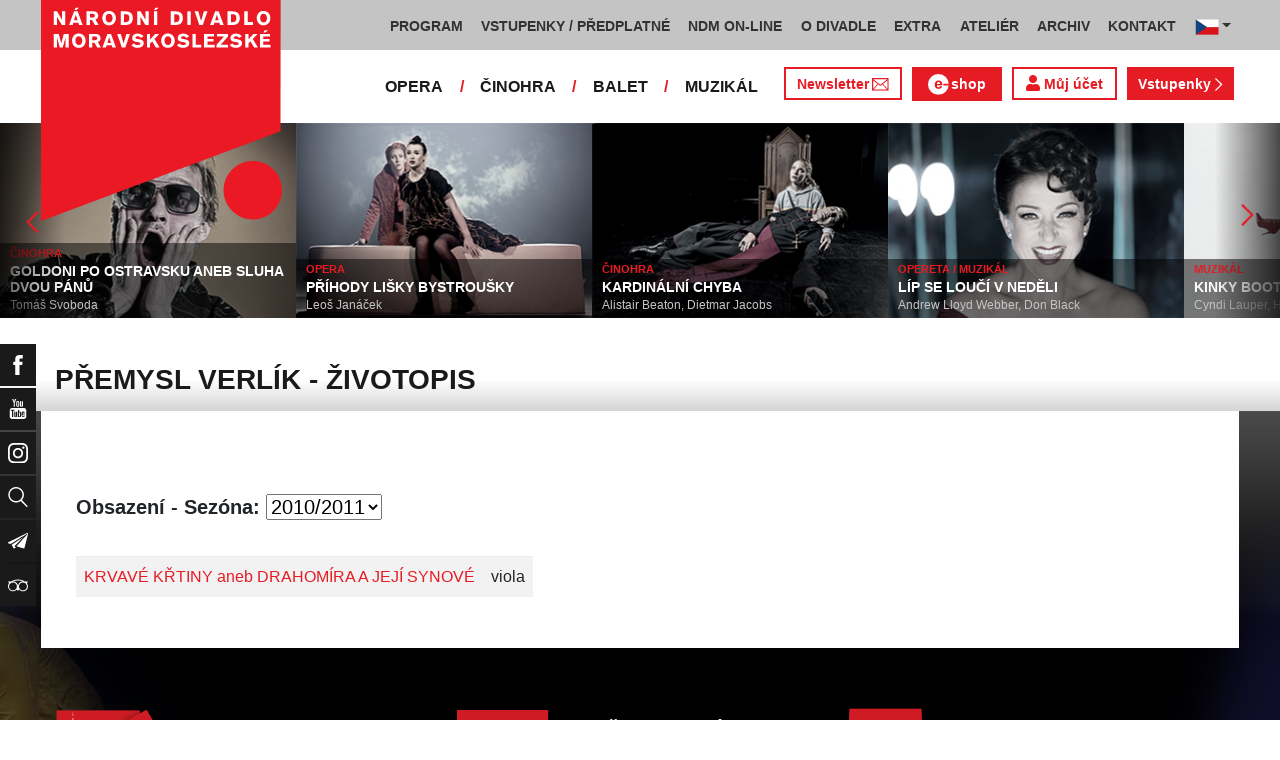

--- FILE ---
content_type: text/html; charset=UTF-8
request_url: https://www.ndm.cz/cz/osoba/1323-verlik-premysl.html
body_size: 10094
content:
<!DOCTYPE html>
<html lang="cs">
    <head>
        <meta charset="utf-8">
        <meta name="viewport" content="width=device-width, initial-scale=1, shrink-to-fit=no">
        <meta name="author" content="SE-MO Data s.r.o." />
        <meta name="description" content=" Přemysl Verlík" />
        <meta name="keywords" content="divadlo, národní, moravskoslezské, theatre, national, moravian, silesian" />
        
        <title> Přemysl Verlík - životopis | Národní divadlo moravskoslezské</title>
        
        <link rel="icon" type="image/png" href="/favicon.png">
        
        
		<!-- Bootstrap core CSS -->
        <link href="/css/ndm.css?ver=4.25" rel="stylesheet" type="text/css">
        <link href="/css/ndm_r.css?ver=4.22" rel="stylesheet" type="text/css">
        <link rel="stylesheet" href="https://use.fontawesome.com/releases/v5.8.1/css/all.css" integrity="sha384-50oBUHEmvpQ+1lW4y57PTFmhCaXp0ML5d60M1M7uH2+nqUivzIebhndOJK28anvf" crossorigin="anonymous">
        
        <!-- jQuery UI CSS -->
        <link rel="stylesheet" href="/css/jquery-ui.css">

        <!-- Bootstrap core JavaScript -->
        <script src="/jquery/jquery.min.js"></script>

        <script src="/js/owl.carousel.js"></script>

        <script src="/js/bootstrap.bundle.min.js"></script>

        <script src="/js/jquery.jcarousellite.js"></script>

        <script src="/js/jquery-ui.js"></script>

        <script src="/js/main.js"></script>

        <script src="/js/lightbox.js"></script>

        <script src="/js/header.js?ver=1"></script>

        <script src="/js/tab-switcher.js?ver=1.1"></script>
        
		<script type="text/javascript">
			//defaultni nastaveni
            //var calMonthLink = "/cz/program/dalsi-mesic/";
            var calLanguage = "cs";
            var calActYear = "2026";
            var calActMonth = "01";
            var calDaysActive = {};
        </script> 
        
		<script id='cookies-spravne' src='https://cookies-spravne.cz/static/cc?key=SQRzg5rN7jk74aw5dnsx&lang=cs' async defer></script>

    </head>
    
    <body>
						<div class="social-links d-flex">
            <div class="social-links-col">
                <div class="social-links-item">
                    <a href="https://www.facebook.com/narodnidivadlomoravskoslezske" target="_blank" title="Facebook" class="social-links-facebook">
                        <span>Facebook</span>
                        <img src="/icon/f_facebook-white.svg" alt="Facebook">
                    </a>
                </div>
                <div class="social-links-item">
                    <a href="https://www.youtube.com/user/NDMOSTRAVA1/videos" target="_blank" title="YouTube" class="social-links-youtube">
                        <span>YouTube</span>
                        <img src="/icon/youtube-white.svg" alt="YouTube">
                    </a>
                </div>
                                <div class="social-links-item">
                    <a href="https://www.instagram.com/ndm.ostrava/" class="social-links-instagram">
                        <span>Instagram</span>
                        <img src="/icon/instagram-white.svg" alt="Instagram">
                    </a>
                </div>
                                <div class="social-links-item">
                    <a href="/cz/vyhledavani/" class="social-links-search" title="Vyhledat">
                        <span>Vyhledat</span>
                        <img src="/icon/lupa-white.svg" alt="Hledat">
                    </a>
                </div>
		                        				<div class="social-links-item">
                    <a href="https://account-content.smartemailing.cz/landing-page/?pid=11ED69C7FA76F3FC84EFAC1F6BC402AA&uid=aa4cc6b2-92c9-11eb-8ce2-ac1f6bc402ad&preview=1" title="Newsletter" class="social-links-share" target="_blank">
                        <span>Newsletter</span>
                        <img src="/icon/vlastovka-white.svg" alt="Newsletter">
                    </a>
                </div>		        
		        		        
                                <div class="social-links-item">
                    <a href="http://www.tripadvisor.cz/Attraction_Review-g274719-d1792295-Reviews-Antonin_Dvorak_Theater-Ostrava_Moravian_Silesian_Region_Moravia.html" class="social-links-tripadvisor">
                        <span>TripAdvisor</span>
                        <img src="/icon/tripadvisor-white.svg" target="_blank" title="TripAdvisor" alt="TripAdvisor">
                    </a>
                </div>
                            </div>
        </div>

        <div class="d-block d-sm-none">
            <!-- Mobile Navigation -->
            <nav class="navbar navbar-expand-sm navbar-light header-navbar-mobile">
                <div class="container">
                    <a class="navbar-brand" href="/cz/">
                        <img src="/icon/logo_cz.svg" alt="NÁRODNÍ DIVADLO MORAVSKOSLEZSKÉ" class="header-logo">
                    </a>
                     <a class="navbar-brand" href="/cz/">
                        <img src="/icon/logo_cz.svg" alt="NÁRODNÍ DIVADLO MORAVSKOSLEZSKÉ" class="header-logo">
                    </a>
                    <button class="toggler navbar-toggler" type="button" data-target="#navbarMobileToggler" aria-controls="navbarMobileToggler" aria-expanded="false" aria-label="Toggle navigation">
                        Menu
                        <img src="/icon/mobile-menu-default.png" alt="" class="toggler-icon toggler-icon-default active">
                        <img src="/icon/mobile-menu-active.png" alt="" class="toggler-icon toggler-icon-active">
                    </button>
                    <button class="toggler navbar-lang-toggler" type="button" data-target="#navbarMobileLangToggler" aria-controls="navbarMobileLangToggler" aria-expanded="false" aria-label="Toggle navigation">
                        <img src="/icon/flag-cs.png" alt="CZ">
                        <img src="/icon/mobile-menu-lang-default.png" alt="" class="toggler-icon toggler-icon-default active">
                        <img src="/icon/mobile-menu-lang-active.png" alt="" class="toggler-icon toggler-icon-active">
                    </button>
                    <div class="collapse navbar-collapse header-navbar-flex" id="navbarMobileToggler">
                        
						

		<ul class="navbar-nav ml-auto header-navbar-first">
			<li class="nav-item disabled">Menu</li>
	
					<li class="nav-item dropdown" id="navbar97Dropdown-mobile">
				<a href="/cz/program/aktualni-mesic/" title="PROGRAM"  class="nav-link" role="button" data-toggle="dropdown" aria-haspopup="true" aria-expanded="false">PROGRAM</a>
							<ul class="dropdown-menu" aria-labelledby="navbar97Dropdown-mobile">
						
					<li class="dropdown-item" id="">
				<a href="/cz/program/aktualni-mesic/" title="AKTUÁLNÍ PROGRAM"  >AKTUÁLNÍ PROGRAM</a></li>
					<li class="dropdown-item" id="">
				<a href="/cz/premiery/2025-2026/" title="PREMIÉRY 2025/2026"  >PREMIÉRY 2025/2026</a></li>
					<li class="dropdown-item" id="">
				<a href="/cz/repertoar/2025-2026/" title="REPERTOÁR 2025/2026"  >REPERTOÁR 2025/2026</a></li>
					<li class="dropdown-item" id="">
				<a href="/cz/program-extra/aktualni-mesic/" title="PROGRAM EXTRA AKCÍ"  >PROGRAM EXTRA AKCÍ</a></li>
					<li class="dropdown-item" id="">
				<a href="/cz/program-atelier/aktualni-mesic/" title="PROGRAM AKCÍ ATELIÉRU"  >PROGRAM AKCÍ ATELIÉRU</a></li>
					<li class="dropdown-item" id="">
				<a href="/cz/vystavy/" title="PROGRAM VÝSTAV"  >PROGRAM VÝSTAV</a></li></ul></li>
					<li class="nav-item dropdown" id="navbar31Dropdown-mobile">
				<a href="https://www.ndm.cz/cz/program/aktualni-mesic/" title="VSTUPENKY / PŘEDPLATNÉ"  class="nav-link" role="button" data-toggle="dropdown" aria-haspopup="true" aria-expanded="false">VSTUPENKY / PŘEDPLATNÉ</a>
							<ul class="dropdown-menu" aria-labelledby="navbar31Dropdown-mobile">
						
					<li class="dropdown-item" id="">
				<a href="https://www.ndm.cz/cz/program/aktualni-mesic/" title="VSTUPENKY"  >VSTUPENKY</a></li>
					<li class="dropdown-item" id="">
				<a href="/cz/stranka/1123-predplatne-2025-2026.html" title="PŘEDPLATNÉ 2025/2026"  >PŘEDPLATNÉ 2025/2026</a></li>
					<li class="dropdown-item" id="">
				<a href="/cz/stranka/1158-abend-2026.html" title="Předplatné ABEND"  >Předplatné ABEND</a></li>
					<li class="dropdown-item" id="">
				<a href="/cz/stranka/642-darkove-vouchery-online.html" title="DÁRKOVÝ VOUCHER"  >DÁRKOVÝ VOUCHER</a></li>
					<li class="dropdown-item" id="">
				<a href="/cz/stranka/888-moje-karta-ndm.html" title="MOJE KARTA NDM"  >MOJE KARTA NDM</a></li>
					<li class="dropdown-item" id="">
				<a href="/cz/stranka/811-moje-abo.html" title="MOJE ABO"  >MOJE ABO</a></li>
					<li class="dropdown-item" id="">
				<a href="/cz/stranka/1000-obchodni-informace-kontakty.html" title="OBCHODNÍ INFORMACE / KONTAKTY"  >OBCHODNÍ INFORMACE / KONTAKTY</a></li></ul></li>
					<li class="nav-item dropdown" id="navbar754Dropdown-mobile">
				<a href="https://podcast.ndm.cz/" title="NDM ON-LINE" target="_blank" class="nav-link" role="button" data-toggle="dropdown" aria-haspopup="true" aria-expanded="false">NDM ON-LINE</a>
							<ul class="dropdown-menu" aria-labelledby="navbar754Dropdown-mobile">
						
					<li class="dropdown-item" id="">
				<a href="https://podcast.ndm.cz/" title="Podcasty NDM"  >Podcasty NDM</a></li>
					<li class="dropdown-item" id="">
				<a href="/cz/kategorie/18-aktuality/" title="Tiskoviny NDM / Aktuality"  >Tiskoviny NDM / Aktuality</a></li>
					<li class="dropdown-item" id="">
				<a href="/cz/stranka/1061-virtualni-galerie.html" title="Virtuální galerie"  >Virtuální galerie</a></li></ul></li>
					<li class="nav-item dropdown" id="navbar158Dropdown-mobile">
				<a href="/cz/stranka/20-narodni-divadlo-moravskoslezske.html" title="O DIVADLE"  class="nav-link" role="button" data-toggle="dropdown" aria-haspopup="true" aria-expanded="false">O DIVADLE</a>
							<ul class="dropdown-menu" aria-labelledby="navbar158Dropdown-mobile">
						
					<li class="dropdown-item dropdown" id="navbar703Dropdown-mobile">
				<a href="/cz/kategorie/24-tiskove-zpravy/" title="PRESS / tiskové zprávy"   role="button" data-toggle="dropdown" aria-haspopup="true" aria-expanded="false">PRESS / tiskové zprávy</a></li>
					<li class="dropdown-item" id="">
				<a href="/cz/stranka/1145-rekonstrukce-dad.html" title="Rekonstrukce DAD"  >Rekonstrukce DAD</a></li>
					<li class="dropdown-item" id="">
				<a href="/cz/kategorie/15-konkurzy-a-volna-mista/" title="Konkurzy / VŘ"  >Konkurzy / VŘ</a></li>
					<li class="dropdown-item" id="">
				<a href="/cz/stranka/20-narodni-divadlo-moravskoslezske.html" title="Divadla / prostory"  >Divadla / prostory</a></li>
					<li class="dropdown-item" id="">
				<a href="/cz/stranka/1106-exkurze-a-prohlidky.html" title="Exkurze / prohlídky"  >Exkurze / prohlídky</a></li>
					<li class="dropdown-item" id="">
				<a href="/cz/stranka/35-partneri-a-mecenasi-ndm.html" title="Partneři a mecenáši NDM"  >Partneři a mecenáši NDM</a></li>
					<li class="dropdown-item" id="">
				<a href="/cz/stranka/848-pro-zamestnance.html" title="Pro zaměstnance"  >Pro zaměstnance</a></li>
					<li class="dropdown-item" id="">
				<a href="/cz/stranka/676-oznameni.html" title="Oznámení"  >Oznámení</a></li></ul></li>
					<li class="nav-item dropdown" id="navbar283Dropdown-mobile">
				<a href="/cz/stranka/1005-ndm-extra-o-nas.html" title="EXTRA"  class="nav-link" role="button" data-toggle="dropdown" aria-haspopup="true" aria-expanded="false">EXTRA</a>
							<ul class="dropdown-menu" aria-labelledby="navbar283Dropdown-mobile">
						
					<li class="dropdown-item" id="">
				<a href="/cz/stranka/1005-ndm-extra-o-nas.html" title="O nás"  >O nás</a></li>
					<li class="dropdown-item" id="">
				<a href="/cz/repertoar-extra/2025-2026/" title="Akce, besedy, přednášky"  >Akce, besedy, přednášky</a></li>
					<li class="dropdown-item" id="">
				<a href="/cz/program-extra/aktualni-mesic/" title="Program EXTRA akcí"  >Program EXTRA akcí</a></li>
					<li class="dropdown-item" id="">
				<a href="/cz/stranka/932-cyklus-komornich-koncertu.html" title="Cyklus komorních koncertů"  >Cyklus komorních koncertů</a></li>
					<li class="dropdown-item" id="">
				<a href="/cz/stranka/881-vystavy.html" title="Výstavy"  >Výstavy</a></li>
					<li class="dropdown-item" id="">
				<a href="/cz/stranka/418-mecenassky-klub-ndm.html" title="Mecenášský klub"  >Mecenášský klub</a></li>
					<li class="dropdown-item" id="">
				<a href="/cz/stranka/151-dobrovolnictvi.html" title="Dobrovolnictví"  >Dobrovolnictví</a></li>
					<li class="dropdown-item" id="">
				<a href="/cz/stranka/1113-klub-mlady-divak.html" title="Klub Mladý divák"  >Klub Mladý divák</a></li>
					<li class="dropdown-item" id="">
				<a href="/cz/stranka/1124-edukacni-program-edu-v-ndm.html" title="EDU"  >EDU</a></li></ul></li>
					<li class="nav-item dropdown" id="navbar242Dropdown-mobile">
				<a href="/cz/stranka/118-o-nas.html" title="ATELIÉR"  class="nav-link" role="button" data-toggle="dropdown" aria-haspopup="true" aria-expanded="false">ATELIÉR</a>
							<ul class="dropdown-menu" aria-labelledby="navbar242Dropdown-mobile">
						
					<li class="dropdown-item" id="">
				<a href="/cz/stranka/118-o-nas.html" title="O nás"  >O nás</a></li>
					<li class="dropdown-item" id="">
				<a href="/cz/repertoar-atelier/2025-2026/" title="Představení, akce, workshopy"  >Představení, akce, workshopy</a></li>
					<li class="dropdown-item" id="">
				<a href="/cz/program-atelier/aktualni-mesic/" title="Program akcí ATELIÉRU"  >Program akcí ATELIÉRU</a></li>
					<li class="dropdown-item" id="">
				<a href="https://www.ndm.cz/cz/extra-akce-atelier/inscenace/6685-vylet/" title="Pro mateřinky"  >Pro mateřinky</a></li>
					<li class="dropdown-item" id="">
				<a href="/cz/stranka/938-pro-skoly.html" title="Pro školy"  >Pro školy</a></li>
					<li class="dropdown-item" id="">
				<a href="/cz/stranka/927-pro-nactilete.html" title="Pro náctileté"  >Pro náctileté</a></li>
					<li class="dropdown-item" id="">
				<a href="/cz/stranka/924-pro-seniory.html" title="Pro seniory"  >Pro seniory</a></li>
					<li class="dropdown-item" id="">
				<a href="https://www.ndm.cz/cz/extra-akce-atelier/inscenace/6139-poeticka-kavarna/" title="Poetická kavárna" target="_blank" >Poetická kavárna</a></li>
					<li class="dropdown-item" id="">
				<a href="/cz/stranka/1143-perfolab.html" title="Perfolab"  >Perfolab</a></li></ul></li>
					<li class="nav-item dropdown" id="navbar553Dropdown-mobile">
				<a href="http://www.ndm.cz/cz/archiv" title="ARCHIV"  class="nav-link" role="button" data-toggle="dropdown" aria-haspopup="true" aria-expanded="false">ARCHIV</a>
							<ul class="dropdown-menu" aria-labelledby="navbar553Dropdown-mobile">
						
					<li class="dropdown-item" id="">
				<a href="/cz/stranka/409-o-archivu.html" title="O archivu"  >O archivu</a></li>
					<li class="dropdown-item" id="">
				<a href="/cz/archiv" title="Archiv ON-LINE"  >Archiv ON-LINE</a></li>
					<li class="dropdown-item" id="">
				<a href="/cz/stranka/410-ostravsky-divadelni-archiv.html" title="Ostravský divadelní archiv"  >Ostravský divadelní archiv</a></li>
					<li class="dropdown-item" id="">
				<a href="/cz/stranka/161-historie-narodniho-divadla-moravskoslezskeho-v-datech.html" title="Historie NDM"  >Historie NDM</a></li>
					<li class="dropdown-item" id="">
				<a href="/cz/stranka/1112-inspirativni-pamet-divadla.html" title="Inspirativní paměť divadla" target="_blank" >Inspirativní paměť divadla</a></li></ul></li>
					<li class="nav-item dropdown" id="navbar40Dropdown-mobile">
				<a href="/cz/stranka/14-kontakt.html" title="KONTAKT"  class="nav-link" role="button" data-toggle="dropdown" aria-haspopup="true" aria-expanded="false">KONTAKT</a>
							<ul class="dropdown-menu" aria-labelledby="navbar40Dropdown-mobile">
						
					<li class="dropdown-item" id="">
				<a href="/cz/stranka/1000-obchodni-informace-kontakty.html" title="Vstupenky / předplatné"  >Vstupenky / předplatné</a></li>
					<li class="dropdown-item" id="">
				<a href="/cz/stranka/921-vedeni-divadla.html" title="Vedení divadla"  >Vedení divadla</a></li>
					<li class="dropdown-item" id="">
				<a href="/cz/opera/" title="Opera"  >Opera</a></li>
					<li class="dropdown-item" id="">
				<a href="/cz/cinohra/" title="Činohra"  >Činohra</a></li>
					<li class="dropdown-item" id="">
				<a href="/cz/balet/" title="Balet"  >Balet</a></li>
					<li class="dropdown-item" id="">
				<a href="/cz/opereta-muzikal/" title="Muzikál"  >Muzikál</a></li>
					<li class="dropdown-item" id="">
				<a href="/cz/stranka/785-pronajem.html" title="Pronájem"  >Pronájem</a></li>
					<li class="dropdown-item" id="">
				<a href="/cz/stranka/775-kavarna-narodni-dum-bar-ve-dvanactce.html" title="Kavárna Národní dům / bar Ve „12“"  >Kavárna Národní dům / bar Ve „12“</a></li></ul></li></ul>        


                        <ul class="navbar-nav ml-auto header-navbar-second">
                            <li class="nav-item disabled">Soubory</li>
                            <li class="nav-item">
                                <a href="/cz/opera/" title="OPERA"  class="nav-link">OPERA</a>                            </li>
                            <li class="nav-item">
                                <a href="/cz/cinohra/" title="ČINOHRA"  class="nav-link">ČINOHRA</a>                            </li>
                            <li class="nav-item">
                                <a href="/cz/balet/" title="BALET"  class="nav-link">BALET</a>                            </li>
                            <li class="nav-item">
                                <a href="/cz/opereta-muzikal/" title="MUZIKÁL"  class="nav-link">MUZIKÁL</a>                            </li>
                            <li class="nav-item header-newsletter-new">
                                <a href="https://account-content.smartemailing.cz/landing-page/?pid=11ED69C7FA76F3FC84EFAC1F6BC402AA&uid=aa4cc6b2-92c9-11eb-8ce2-ac1f6bc402ad&preview=1" title="Newsletter" target="_blank" class="nav-link">
                                    <img src="/icon/obalka_barva_E61C24.svg" alt="" class="default"><img src="/icon/obalka_barva_AA0E21.svg" alt="" class="hover"><img src="/icon/obalka_barva_AA0E21.svg" alt="" class="active"><p>Newsletter</p>
                                </a>
                            </li>
                            <li class="nav-item header-tickets">
                            	<a href="https://prodej.ndm.cz/ndm/General/MyAccount?mrsid=114" title="Můj účet" target="_blank" class="nav-link"><i class="fa fa-user" aria-hidden="true"></i> Můj účet</a>
                            </li>
                                                        <li class="nav-item header-eshop">
                            	<a href="https://eshop.ndm.cz" title="E-shop" target="_blank" class="nav-link">
                            		<img src="/icon/e_eshop_E61C24.svg" alt="e-" class="default"><img src="/icon/e_eshop_AA0E21.svg" alt="e-" class="hover"><img src="/icon/e_eshop_AA0E21.svg" alt="e-" class="active"><p>shop</p>
                            	</a>
                            </li>
                                                        <li class="nav-item header-tickets">
                                <a href="/cz/program/" title="Vstupenky " target="_blank" class="nav-link">Vstupenky <img src="/icon/sipka_vpravo_bila.svg" alt="chevron-right"></a>                            </li>

                        </ul>
                    </div>
                    <div class="collapse navbar-collapse header-navbar-lang-flex" id="navbarMobileLangToggler">
                        <ul class="navbar-nav header-navbar-first">
                            <li class="nav-item">
                                <a class="nav-link" href="/cz/language/change-language/lang-abbrv/en/" title="EN"><img src="/icon/flag-gb.png" alt="EN"></a>
                            </li>
                        </ul>
                    </div>
                </div>
            </nav>
        </div>

        <div class="navbar-sticky-top d-none d-sm-block">
            <!-- Navigation -->
            <nav class="navbar navbar-expand-sm navbar-light header-navbar-main">
                <div class="container">
                    <a class="navbar-brand" href="/cz/">
                        <img src="/icon/logo_cz.svg" alt="NÁRODNÍ DIVADLO MORAVSKOSLEZSKÉ" class="header-logo">
                    </a>
                    

    <div class="collapse navbar-collapse">
    <ul class="navbar-nav ml-auto">
					<li class="nav-item dropdown toggler" id="navbar97Dropdown">
				<a href="/cz/program/aktualni-mesic/" title="PROGRAM"  class="nav-link" role="button" data-target=".dropdown-menu" aria-haspopup="true" aria-expanded="false">PROGRAM</a>
							<ul class="dropdown-menu" aria-labelledby="navbar97Dropdown">
						
					<li class="dropdown-item" id="">
				<a href="/cz/program/aktualni-mesic/" title="AKTUÁLNÍ PROGRAM"  >AKTUÁLNÍ PROGRAM</a></li>
					<li class="dropdown-item" id="">
				<a href="/cz/premiery/2025-2026/" title="PREMIÉRY 2025/2026"  >PREMIÉRY 2025/2026</a></li>
					<li class="dropdown-item" id="">
				<a href="/cz/repertoar/2025-2026/" title="REPERTOÁR 2025/2026"  >REPERTOÁR 2025/2026</a></li>
					<li class="dropdown-item" id="">
				<a href="/cz/program-extra/aktualni-mesic/" title="PROGRAM EXTRA AKCÍ"  >PROGRAM EXTRA AKCÍ</a></li>
					<li class="dropdown-item" id="">
				<a href="/cz/program-atelier/aktualni-mesic/" title="PROGRAM AKCÍ ATELIÉRU"  >PROGRAM AKCÍ ATELIÉRU</a></li>
					<li class="dropdown-item" id="">
				<a href="/cz/vystavy/" title="PROGRAM VÝSTAV"  >PROGRAM VÝSTAV</a></li></ul></li>
					<li class="nav-item dropdown toggler" id="navbar31Dropdown">
				<a href="https://www.ndm.cz/cz/program/aktualni-mesic/" title="VSTUPENKY / PŘEDPLATNÉ"  class="nav-link" role="button" data-target=".dropdown-menu" aria-haspopup="true" aria-expanded="false">VSTUPENKY / PŘEDPLATNÉ</a>
							<ul class="dropdown-menu" aria-labelledby="navbar31Dropdown">
						
					<li class="dropdown-item" id="">
				<a href="https://www.ndm.cz/cz/program/aktualni-mesic/" title="VSTUPENKY"  >VSTUPENKY</a></li>
					<li class="dropdown-item" id="">
				<a href="/cz/stranka/1123-predplatne-2025-2026.html" title="PŘEDPLATNÉ 2025/2026"  >PŘEDPLATNÉ 2025/2026</a></li>
					<li class="dropdown-item" id="">
				<a href="/cz/stranka/1158-abend-2026.html" title="Předplatné ABEND"  >Předplatné ABEND</a></li>
					<li class="dropdown-item" id="">
				<a href="/cz/stranka/642-darkove-vouchery-online.html" title="DÁRKOVÝ VOUCHER"  >DÁRKOVÝ VOUCHER</a></li>
					<li class="dropdown-item" id="">
				<a href="/cz/stranka/888-moje-karta-ndm.html" title="MOJE KARTA NDM"  >MOJE KARTA NDM</a></li>
					<li class="dropdown-item" id="">
				<a href="/cz/stranka/811-moje-abo.html" title="MOJE ABO"  >MOJE ABO</a></li>
					<li class="dropdown-item" id="">
				<a href="/cz/stranka/1000-obchodni-informace-kontakty.html" title="OBCHODNÍ INFORMACE / KONTAKTY"  >OBCHODNÍ INFORMACE / KONTAKTY</a></li></ul></li>
					<li class="nav-item dropdown toggler" id="navbar754Dropdown">
				<a href="https://podcast.ndm.cz/" title="NDM ON-LINE" target="_blank" class="nav-link" role="button" data-target=".dropdown-menu" aria-haspopup="true" aria-expanded="false">NDM ON-LINE</a>
							<ul class="dropdown-menu" aria-labelledby="navbar754Dropdown">
						
					<li class="dropdown-item" id="">
				<a href="https://podcast.ndm.cz/" title="Podcasty NDM"  >Podcasty NDM</a></li>
					<li class="dropdown-item" id="">
				<a href="/cz/kategorie/18-aktuality/" title="Tiskoviny NDM / Aktuality"  >Tiskoviny NDM / Aktuality</a></li>
					<li class="dropdown-item" id="">
				<a href="/cz/stranka/1061-virtualni-galerie.html" title="Virtuální galerie"  >Virtuální galerie</a></li></ul></li>
					<li class="nav-item dropdown toggler d-none d-lg-block" id="navbar158Dropdown">
				<a href="/cz/stranka/20-narodni-divadlo-moravskoslezske.html" title="O DIVADLE"  class="nav-link" role="button" data-target=".dropdown-menu" aria-haspopup="true" aria-expanded="false">O DIVADLE</a>
							<ul class="dropdown-menu" aria-labelledby="navbar158Dropdown">
						
					<li class="dropdown-item dropdown toggler" id="navbar703Dropdown">
				<a href="/cz/kategorie/24-tiskove-zpravy/" title="PRESS / tiskové zprávy"   role="button" data-target=".dropdown-menu" aria-haspopup="true" aria-expanded="false">PRESS / tiskové zprávy</a></li>
					<li class="dropdown-item" id="">
				<a href="/cz/stranka/1145-rekonstrukce-dad.html" title="Rekonstrukce DAD"  >Rekonstrukce DAD</a></li>
					<li class="dropdown-item" id="">
				<a href="/cz/kategorie/15-konkurzy-a-volna-mista/" title="Konkurzy / VŘ"  >Konkurzy / VŘ</a></li>
					<li class="dropdown-item" id="">
				<a href="/cz/stranka/20-narodni-divadlo-moravskoslezske.html" title="Divadla / prostory"  >Divadla / prostory</a></li>
					<li class="dropdown-item" id="">
				<a href="/cz/stranka/1106-exkurze-a-prohlidky.html" title="Exkurze / prohlídky"  >Exkurze / prohlídky</a></li>
					<li class="dropdown-item" id="">
				<a href="/cz/stranka/35-partneri-a-mecenasi-ndm.html" title="Partneři a mecenáši NDM"  >Partneři a mecenáši NDM</a></li>
					<li class="dropdown-item" id="">
				<a href="/cz/stranka/848-pro-zamestnance.html" title="Pro zaměstnance"  >Pro zaměstnance</a></li>
					<li class="dropdown-item" id="">
				<a href="/cz/stranka/676-oznameni.html" title="Oznámení"  >Oznámení</a></li></ul></li>
					<li class="nav-item dropdown toggler d-none d-lg-block" id="navbar283Dropdown">
				<a href="/cz/stranka/1005-ndm-extra-o-nas.html" title="EXTRA"  class="nav-link" role="button" data-target=".dropdown-menu" aria-haspopup="true" aria-expanded="false">EXTRA</a>
							<ul class="dropdown-menu" aria-labelledby="navbar283Dropdown">
						
					<li class="dropdown-item" id="">
				<a href="/cz/stranka/1005-ndm-extra-o-nas.html" title="O nás"  >O nás</a></li>
					<li class="dropdown-item" id="">
				<a href="/cz/repertoar-extra/2025-2026/" title="Akce, besedy, přednášky"  >Akce, besedy, přednášky</a></li>
					<li class="dropdown-item" id="">
				<a href="/cz/program-extra/aktualni-mesic/" title="Program EXTRA akcí"  >Program EXTRA akcí</a></li>
					<li class="dropdown-item" id="">
				<a href="/cz/stranka/932-cyklus-komornich-koncertu.html" title="Cyklus komorních koncertů"  >Cyklus komorních koncertů</a></li>
					<li class="dropdown-item" id="">
				<a href="/cz/stranka/881-vystavy.html" title="Výstavy"  >Výstavy</a></li>
					<li class="dropdown-item" id="">
				<a href="/cz/stranka/418-mecenassky-klub-ndm.html" title="Mecenášský klub"  >Mecenášský klub</a></li>
					<li class="dropdown-item" id="">
				<a href="/cz/stranka/151-dobrovolnictvi.html" title="Dobrovolnictví"  >Dobrovolnictví</a></li>
					<li class="dropdown-item" id="">
				<a href="/cz/stranka/1113-klub-mlady-divak.html" title="Klub Mladý divák"  >Klub Mladý divák</a></li>
					<li class="dropdown-item" id="">
				<a href="/cz/stranka/1124-edukacni-program-edu-v-ndm.html" title="EDU"  >EDU</a></li></ul></li>
					<li class="nav-item dropdown toggler d-none d-xl-block" id="navbar242Dropdown">
				<a href="/cz/stranka/118-o-nas.html" title="ATELIÉR"  class="nav-link" role="button" data-target=".dropdown-menu" aria-haspopup="true" aria-expanded="false">ATELIÉR</a>
							<ul class="dropdown-menu" aria-labelledby="navbar242Dropdown">
						
					<li class="dropdown-item" id="">
				<a href="/cz/stranka/118-o-nas.html" title="O nás"  >O nás</a></li>
					<li class="dropdown-item" id="">
				<a href="/cz/repertoar-atelier/2025-2026/" title="Představení, akce, workshopy"  >Představení, akce, workshopy</a></li>
					<li class="dropdown-item" id="">
				<a href="/cz/program-atelier/aktualni-mesic/" title="Program akcí ATELIÉRU"  >Program akcí ATELIÉRU</a></li>
					<li class="dropdown-item" id="">
				<a href="https://www.ndm.cz/cz/extra-akce-atelier/inscenace/6685-vylet/" title="Pro mateřinky"  >Pro mateřinky</a></li>
					<li class="dropdown-item" id="">
				<a href="/cz/stranka/938-pro-skoly.html" title="Pro školy"  >Pro školy</a></li>
					<li class="dropdown-item" id="">
				<a href="/cz/stranka/927-pro-nactilete.html" title="Pro náctileté"  >Pro náctileté</a></li>
					<li class="dropdown-item" id="">
				<a href="/cz/stranka/924-pro-seniory.html" title="Pro seniory"  >Pro seniory</a></li>
					<li class="dropdown-item" id="">
				<a href="https://www.ndm.cz/cz/extra-akce-atelier/inscenace/6139-poeticka-kavarna/" title="Poetická kavárna" target="_blank" >Poetická kavárna</a></li>
					<li class="dropdown-item" id="">
				<a href="/cz/stranka/1143-perfolab.html" title="Perfolab"  >Perfolab</a></li></ul></li>
					<li class="nav-item dropdown toggler d-none d-xl-block" id="navbar553Dropdown">
				<a href="http://www.ndm.cz/cz/archiv" title="ARCHIV"  class="nav-link" role="button" data-target=".dropdown-menu" aria-haspopup="true" aria-expanded="false">ARCHIV</a>
							<ul class="dropdown-menu" aria-labelledby="navbar553Dropdown">
						
					<li class="dropdown-item" id="">
				<a href="/cz/stranka/409-o-archivu.html" title="O archivu"  >O archivu</a></li>
					<li class="dropdown-item" id="">
				<a href="/cz/archiv" title="Archiv ON-LINE"  >Archiv ON-LINE</a></li>
					<li class="dropdown-item" id="">
				<a href="/cz/stranka/410-ostravsky-divadelni-archiv.html" title="Ostravský divadelní archiv"  >Ostravský divadelní archiv</a></li>
					<li class="dropdown-item" id="">
				<a href="/cz/stranka/161-historie-narodniho-divadla-moravskoslezskeho-v-datech.html" title="Historie NDM"  >Historie NDM</a></li>
					<li class="dropdown-item" id="">
				<a href="/cz/stranka/1112-inspirativni-pamet-divadla.html" title="Inspirativní paměť divadla" target="_blank" >Inspirativní paměť divadla</a></li></ul></li>
					<li class="nav-item dropdown toggler d-none d-xl-block" id="navbar40Dropdown">
				<a href="/cz/stranka/14-kontakt.html" title="KONTAKT"  class="nav-link" role="button" data-target=".dropdown-menu" aria-haspopup="true" aria-expanded="false">KONTAKT</a>
							<ul class="dropdown-menu" aria-labelledby="navbar40Dropdown">
						
					<li class="dropdown-item" id="">
				<a href="/cz/stranka/1000-obchodni-informace-kontakty.html" title="Vstupenky / předplatné"  >Vstupenky / předplatné</a></li>
					<li class="dropdown-item" id="">
				<a href="/cz/stranka/921-vedeni-divadla.html" title="Vedení divadla"  >Vedení divadla</a></li>
					<li class="dropdown-item" id="">
				<a href="/cz/opera/" title="Opera"  >Opera</a></li>
					<li class="dropdown-item" id="">
				<a href="/cz/cinohra/" title="Činohra"  >Činohra</a></li>
					<li class="dropdown-item" id="">
				<a href="/cz/balet/" title="Balet"  >Balet</a></li>
					<li class="dropdown-item" id="">
				<a href="/cz/opereta-muzikal/" title="Muzikál"  >Muzikál</a></li>
					<li class="dropdown-item" id="">
				<a href="/cz/stranka/785-pronajem.html" title="Pronájem"  >Pronájem</a></li>
					<li class="dropdown-item" id="">
				<a href="/cz/stranka/775-kavarna-narodni-dum-bar-ve-dvanactce.html" title="Kavárna Národní dům / bar Ve „12“"  >Kavárna Národní dům / bar Ve „12“</a></li></ul></li>
                            <li class="nav-item dropdown toggler d-xl-none" id="navbarMoreDropdown">
                                <a class="nav-link" href="#" role="button" aria-haspopup="true" aria-expanded="false">
                                    Další
                                </a>
                                <ul class="dropdown-menu dropdown-menu-right" aria-labelledby="navbarMoreDropdown">
                                    
	                		<li class="dropdown-item d-md-block d-lg-none  dropdown toggler" id="navbarMore158Dropdown">
	                			<a href="/cz/stranka/20-narodni-divadlo-moravskoslezske.html" title="O DIVADLE"   role="button" data-target=".dropdown-menu" aria-haspopup="true" aria-expanded="false">O DIVADLE</a>
	                	
                                 
                <ul class="dropdown-menu" aria-labelledby="navbarMore158Dropdown">
            
                        <li class="dropdown-item">
                            <a href="/cz/kategorie/24-tiskove-zpravy/" title="PRESS / tiskové zprávy"  >PRESS / tiskové zprávy</a>
                        </li>
                
                        <li class="dropdown-item">
                            <a href="/cz/stranka/1145-rekonstrukce-dad.html" title="Rekonstrukce DAD"  >Rekonstrukce DAD</a>
                        </li>
                
                        <li class="dropdown-item">
                            <a href="/cz/kategorie/15-konkurzy-a-volna-mista/" title="Konkurzy / VŘ"  >Konkurzy / VŘ</a>
                        </li>
                
                        <li class="dropdown-item">
                            <a href="/cz/stranka/20-narodni-divadlo-moravskoslezske.html" title="Divadla / prostory"  >Divadla / prostory</a>
                        </li>
                
                        <li class="dropdown-item">
                            <a href="/cz/stranka/1106-exkurze-a-prohlidky.html" title="Exkurze / prohlídky"  >Exkurze / prohlídky</a>
                        </li>
                
                        <li class="dropdown-item">
                            <a href="/cz/stranka/35-partneri-a-mecenasi-ndm.html" title="Partneři a mecenáši NDM"  >Partneři a mecenáši NDM</a>
                        </li>
                
                        <li class="dropdown-item">
                            <a href="/cz/stranka/848-pro-zamestnance.html" title="Pro zaměstnance"  >Pro zaměstnance</a>
                        </li>
                
                        <li class="dropdown-item">
                            <a href="/cz/stranka/676-oznameni.html" title="Oznámení"  >Oznámení</a>
                        </li>
                
                </ul>
            
                            
                	    </li>
                	    
	                		<li class="dropdown-item d-md-block d-lg-none  dropdown toggler" id="navbarMore283Dropdown">
	                			<a href="/cz/stranka/1005-ndm-extra-o-nas.html" title="EXTRA"   role="button" data-target=".dropdown-menu" aria-haspopup="true" aria-expanded="false">EXTRA</a>
	                	
                                 
                <ul class="dropdown-menu" aria-labelledby="navbarMore283Dropdown">
            
                        <li class="dropdown-item">
                            <a href="/cz/stranka/1005-ndm-extra-o-nas.html" title="O nás"  >O nás</a>
                        </li>
                
                        <li class="dropdown-item">
                            <a href="/cz/repertoar-extra/2025-2026/" title="Akce, besedy, přednášky"  >Akce, besedy, přednášky</a>
                        </li>
                
                        <li class="dropdown-item">
                            <a href="/cz/program-extra/aktualni-mesic/" title="Program EXTRA akcí"  >Program EXTRA akcí</a>
                        </li>
                
                        <li class="dropdown-item">
                            <a href="/cz/stranka/932-cyklus-komornich-koncertu.html" title="Cyklus komorních koncertů"  >Cyklus komorních koncertů</a>
                        </li>
                
                        <li class="dropdown-item">
                            <a href="/cz/stranka/881-vystavy.html" title="Výstavy"  >Výstavy</a>
                        </li>
                
                        <li class="dropdown-item">
                            <a href="/cz/stranka/418-mecenassky-klub-ndm.html" title="Mecenášský klub"  >Mecenášský klub</a>
                        </li>
                
                        <li class="dropdown-item">
                            <a href="/cz/stranka/151-dobrovolnictvi.html" title="Dobrovolnictví"  >Dobrovolnictví</a>
                        </li>
                
                        <li class="dropdown-item">
                            <a href="/cz/stranka/1113-klub-mlady-divak.html" title="Klub Mladý divák"  >Klub Mladý divák</a>
                        </li>
                
                        <li class="dropdown-item">
                            <a href="/cz/stranka/1124-edukacni-program-edu-v-ndm.html" title="EDU"  >EDU</a>
                        </li>
                
                </ul>
            
                            
                	    </li>
                	     
	                		<li class="dropdown-item  dropdown toggler" id="navbarMore242Dropdown">
	                			<a href="/cz/stranka/118-o-nas.html" title="ATELIÉR"   role="button" data-target=".dropdown-menu" aria-haspopup="true" aria-expanded="false">ATELIÉR</a>

                        
                                 
                <ul class="dropdown-menu" aria-labelledby="navbarMore242Dropdown">
            
                        <li class="dropdown-item">
                            <a href="/cz/stranka/118-o-nas.html" title="O nás"  >O nás</a>
                        </li>
                
                        <li class="dropdown-item">
                            <a href="/cz/repertoar-atelier/2025-2026/" title="Představení, akce, workshopy"  >Představení, akce, workshopy</a>
                        </li>
                
                        <li class="dropdown-item">
                            <a href="/cz/program-atelier/aktualni-mesic/" title="Program akcí ATELIÉRU"  >Program akcí ATELIÉRU</a>
                        </li>
                
                        <li class="dropdown-item">
                            <a href="https://www.ndm.cz/cz/extra-akce-atelier/inscenace/6685-vylet/" title="Pro mateřinky"  >Pro mateřinky</a>
                        </li>
                
                        <li class="dropdown-item">
                            <a href="/cz/stranka/938-pro-skoly.html" title="Pro školy"  >Pro školy</a>
                        </li>
                
                        <li class="dropdown-item">
                            <a href="/cz/stranka/927-pro-nactilete.html" title="Pro náctileté"  >Pro náctileté</a>
                        </li>
                
                        <li class="dropdown-item">
                            <a href="/cz/stranka/924-pro-seniory.html" title="Pro seniory"  >Pro seniory</a>
                        </li>
                
                        <li class="dropdown-item">
                            <a href="https://www.ndm.cz/cz/extra-akce-atelier/inscenace/6139-poeticka-kavarna/" title="Poetická kavárna" target="_blank" >Poetická kavárna</a>
                        </li>
                
                        <li class="dropdown-item">
                            <a href="/cz/stranka/1143-perfolab.html" title="Perfolab"  >Perfolab</a>
                        </li>
                
                </ul>
            
                            
	                		</li>
						 
	                		<li class="dropdown-item  dropdown toggler" id="navbarMore553Dropdown">
	                			<a href="http://www.ndm.cz/cz/archiv" title="ARCHIV"   role="button" data-target=".dropdown-menu" aria-haspopup="true" aria-expanded="false">ARCHIV</a>

                        
                                 
                <ul class="dropdown-menu" aria-labelledby="navbarMore553Dropdown">
            
                        <li class="dropdown-item">
                            <a href="/cz/stranka/409-o-archivu.html" title="O archivu"  >O archivu</a>
                        </li>
                
                        <li class="dropdown-item">
                            <a href="/cz/archiv" title="Archiv ON-LINE"  >Archiv ON-LINE</a>
                        </li>
                
                        <li class="dropdown-item">
                            <a href="/cz/stranka/410-ostravsky-divadelni-archiv.html" title="Ostravský divadelní archiv"  >Ostravský divadelní archiv</a>
                        </li>
                
                        <li class="dropdown-item">
                            <a href="/cz/stranka/161-historie-narodniho-divadla-moravskoslezskeho-v-datech.html" title="Historie NDM"  >Historie NDM</a>
                        </li>
                
                        <li class="dropdown-item">
                            <a href="/cz/stranka/1112-inspirativni-pamet-divadla.html" title="Inspirativní paměť divadla" target="_blank" >Inspirativní paměť divadla</a>
                        </li>
                
                </ul>
            
                            
	                		</li>
						 
	                		<li class="dropdown-item  dropdown toggler" id="navbarMore40Dropdown">
	                			<a href="/cz/stranka/14-kontakt.html" title="KONTAKT"   role="button" data-target=".dropdown-menu" aria-haspopup="true" aria-expanded="false">KONTAKT</a>

                        
                                 
                <ul class="dropdown-menu" aria-labelledby="navbarMore40Dropdown">
            
                        <li class="dropdown-item">
                            <a href="/cz/stranka/1000-obchodni-informace-kontakty.html" title="Vstupenky / předplatné"  >Vstupenky / předplatné</a>
                        </li>
                
                        <li class="dropdown-item">
                            <a href="/cz/stranka/921-vedeni-divadla.html" title="Vedení divadla"  >Vedení divadla</a>
                        </li>
                
                        <li class="dropdown-item">
                            <a href="/cz/opera/" title="Opera"  >Opera</a>
                        </li>
                
                        <li class="dropdown-item">
                            <a href="/cz/cinohra/" title="Činohra"  >Činohra</a>
                        </li>
                
                        <li class="dropdown-item">
                            <a href="/cz/balet/" title="Balet"  >Balet</a>
                        </li>
                
                        <li class="dropdown-item">
                            <a href="/cz/opereta-muzikal/" title="Muzikál"  >Muzikál</a>
                        </li>
                
                        <li class="dropdown-item">
                            <a href="/cz/stranka/785-pronajem.html" title="Pronájem"  >Pronájem</a>
                        </li>
                
                        <li class="dropdown-item">
                            <a href="/cz/stranka/775-kavarna-narodni-dum-bar-ve-dvanactce.html" title="Kavárna Národní dům / bar Ve „12“"  >Kavárna Národní dům / bar Ve „12“</a>
                        </li>
                
                </ul>
            
                            
	                		</li>
						
                                </ul>
                            </li>
        
                            <li class="nav-item dropdown toggler">
                                <a class="nav-link dropdown-toggle" href="#" id="dropdownlang" data-toggle="dropdown" aria-haspopup="true" aria-expanded="false"><img src="/icon/flag-cs.png" alt="CZ"></a>
                                <div class="dropdown-menu" aria-labelledby="dropdownlang" style="min-width: 60px; width: 68px !important;">
                                    <a class="dropdown-item" href="/cz/language/change-language/lang-abbrv/cz/" title="CZ"><img src="/icon/flag-cs.png" alt="CZ"></a>
                                    <a class="dropdown-item" href="/cz/language/change-language/lang-abbrv/en/" title="EN"><img src="/icon/flag-gb.png" alt="EN"></a>
                                </div>
                            </li>

		</ul>
        </div>
            
                </div>
            </nav>

            <!-- Navigation 2 -->
            <nav class="navbar navbar-expand-sm navbar-light header-navbar-secondary">
                <div class="container">
                    <div class="collapse navbar-collapse">
                        <ul class="navbar-nav ml-auto">
                            <li class="nav-item">
                                <a href="/cz/opera/program/" title="OPERA"  class="nav-link">OPERA</a>                            </li>
                            <li class="nav-item header-separator">
                                <span class="nav-link">/</span>
                            </li>
                            <li class="nav-item">
                                <a href="/cz/cinohra/program/" title="ČINOHRA"  class="nav-link">ČINOHRA</a>                            </li>
                            <li class="nav-item header-separator">
                                <span class="nav-link">/</span>
                            </li>
                            <li class="nav-item">
                                <a href="/cz/balet/program/" title="BALET"  class="nav-link">BALET</a>                            </li>
                            <li class="nav-item header-separator">
                                <span class="nav-link">/</span>
                            </li>
                            <li class="nav-item">
                                <a href="/cz/opereta-muzikal/program/" title="MUZIKÁL"  class="nav-link">MUZIKÁL</a>                            </li>

                            <li class="nav-item header-newsletter-new d-none d-lg-block">
                                <a href="https://account-content.smartemailing.cz/landing-page/?pid=11ED69C7FA76F3FC84EFAC1F6BC402AA&uid=aa4cc6b2-92c9-11eb-8ce2-ac1f6bc402ad&preview=1" title="Newsletter" target="_blank" class="nav-link">
                                    Newsletter<img src="/icon/obalka_barva_E61C24.svg" alt="" class="default"><img src="/icon/obalka_barva_AA0E21.svg" alt="" class="hover"><img src="/icon/obalka_barva_AA0E21.svg" alt="" class="active">
                                </a>
                            </li>
                                                        <li class="nav-item header-eshop d-none d-lg-block">
                            	<a href="https://eshop.ndm.cz" title="E-shop" target="_blank" class="nav-link">
                            		<img src="/icon/e_eshop_barva_E61C24_3.svg" alt="e-" class="default"><img src="/icon/e_eshop_barva_AA0E21_3.svg" alt="e-" class="hover"><img src="/icon/e_eshop_barva_AA0E21_3.svg" alt="e-" class="active"><p>shop</p>
                            	</a>
                            </li>
                                                        
                                                        <li class="nav-item header-tickets-new  d-none d-lg-block">
                            	<a href="https://prodej.ndm.cz/ndm/General/MyAccount?mrsid=114" title="Můj účet" target="_blank" class="nav-link"><i class="fa fa-user" aria-hidden="true"></i> Můj účet</a>
                            </li>
                            <li class="nav-item header-tickets d-none d-lg-block">
                                <a href="/cz/program/" title="Vstupenky " target="_blank" class="nav-link">Vstupenky <img src="/icon/sipka_vpravo_bila.svg" alt="chevron-right"></a>                            </li>
                            
                                                    </ul>
                    </div>
                </div>
            </nav>
        </div>
		        <!-- CAROUSEL -->    
		<div id="carousel" class="d-none d-sm-block">
            <div id="list">
                <div class="prev" id="jc-prev"><img src="/icon/sipka_vpravo_cervena.svg" alt="prev" class="mx-auto align-middle svg" onclick="direction='left'; timerReset()" /></div>
    				<div class="slider">
    					<ul>
    						    						<li>
    							<a href="/cz/opereta-muzikal/inscenace/6392-elisabeth/">
	    							<img src="/image4web/inscenation-carousel/296x197-elisabeth-jpg-1731571533.jpg" alt="" />
    							</a>
                                <div class="caption">
                                                                    	<div class="division"><a href="/cz/opereta-muzikal/inscenace/6392-elisabeth/">MUZIKÁL</a></div>
                                    <h4><a href="/cz/opereta-muzikal/inscenace/6392-elisabeth/">ELISABETH</a></h4>
                                    <p><a href="/cz/opereta-muzikal/inscenace/6392-elisabeth/">Michael Kunze, Sylvester Levay</a></p>
                                </div>
    						</li>
    						    						<li>
    							<a href="/cz/cinohra/inscenace/6018-goldoni-po-ostravsku-aneb-sluha-dvou-panu/">
	    							<img src="/image4web/inscenation-carousel/296x197-sluha-dvou-panu-jpg-1621540813.jpg" alt="" />
    							</a>
                                <div class="caption">
                                                                    	<div class="division"><a href="/cz/cinohra/inscenace/6018-goldoni-po-ostravsku-aneb-sluha-dvou-panu/">ČINOHRA</a></div>
                                    <h4><a href="/cz/cinohra/inscenace/6018-goldoni-po-ostravsku-aneb-sluha-dvou-panu/">GOLDONI PO OSTRAVSKU ANEB SLUHA DVOU PÁNŮ</a></h4>
                                    <p><a href="/cz/cinohra/inscenace/6018-goldoni-po-ostravsku-aneb-sluha-dvou-panu/">Tomáš Svoboda</a></p>
                                </div>
    						</li>
    						    						<li>
    							<a href="/cz/opera/inscenace/6305-prihody-lisky-bystrousky/">
	    							<img src="/image4web/inscenation-carousel/296x197-liska-bystrouska-jpg-1721126710.jpg" alt="" />
    							</a>
                                <div class="caption">
                                                                    	<div class="division"><a href="/cz/opera/inscenace/6305-prihody-lisky-bystrousky/">OPERA</a></div>
                                    <h4><a href="/cz/opera/inscenace/6305-prihody-lisky-bystrousky/">PŘÍHODY LIŠKY BYSTROUŠKY</a></h4>
                                    <p><a href="/cz/opera/inscenace/6305-prihody-lisky-bystrousky/">Leoš Janáček</a></p>
                                </div>
    						</li>
    						    						<li>
    							<a href="/cz/cinohra/inscenace/6630-kardinalni-chyba/">
	    							<img src="/image4web/inscenation-carousel/296x197-kardinalni-chyba-jpg-1758875403.jpg" alt="" />
    							</a>
                                <div class="caption">
                                                                    	<div class="division"><a href="/cz/cinohra/inscenace/6630-kardinalni-chyba/">ČINOHRA</a></div>
                                    <h4><a href="/cz/cinohra/inscenace/6630-kardinalni-chyba/">KARDINÁLNÍ CHYBA</a></h4>
                                    <p><a href="/cz/cinohra/inscenace/6630-kardinalni-chyba/">Alistair Beaton, Dietmar Jacobs</a></p>
                                </div>
    						</li>
    						    						<li>
    							<a href="/cz/opereta-muzikal/inscenace/5863-lip-se-louci-v-nedeli/">
	    							<img src="/image4web/inscenation-carousel/296x197-lip-se-louci-jpg-1651226785.jpg" alt="" />
    							</a>
                                <div class="caption">
                                                                    	<div class="division"><a href="/cz/opereta-muzikal/inscenace/5863-lip-se-louci-v-nedeli/">OPERETA / MUZIKÁL</a></div>
                                    <h4><a href="/cz/opereta-muzikal/inscenace/5863-lip-se-louci-v-nedeli/">LÍP SE LOUČÍ V NEDĚLI</a></h4>
                                    <p><a href="/cz/opereta-muzikal/inscenace/5863-lip-se-louci-v-nedeli/">Andrew Lloyd Webber, Don Black</a></p>
                                </div>
    						</li>
    						    						<li>
    							<a href="/cz/opereta-muzikal/inscenace/6308-kinky-boots/">
	    							<img src="/image4web/inscenation-carousel/296x197-kinky-boots-jpg-1715932497.jpg" alt="" />
    							</a>
                                <div class="caption">
                                                                    	<div class="division"><a href="/cz/opereta-muzikal/inscenace/6308-kinky-boots/">MUZIKÁL</a></div>
                                    <h4><a href="/cz/opereta-muzikal/inscenace/6308-kinky-boots/">KINKY BOOTS</a></h4>
                                    <p><a href="/cz/opereta-muzikal/inscenace/6308-kinky-boots/">Cyndi Lauper, Harvey Fierstein</a></p>
                                </div>
    						</li>
    						    						<li>
    							<a href="/cz/cinohra/inscenace/6318-pravda/">
	    							<img src="/image4web/inscenation-carousel/296x197-pravda-jpg-1697193766.jpg" alt="" />
    							</a>
                                <div class="caption">
                                                                    	<div class="division"><a href="/cz/cinohra/inscenace/6318-pravda/">ČINOHRA</a></div>
                                    <h4><a href="/cz/cinohra/inscenace/6318-pravda/">PRAVDA</a></h4>
                                    <p><a href="/cz/cinohra/inscenace/6318-pravda/">Florian Zeller</a></p>
                                </div>
    						</li>
    						    						<li>
    							<a href="/cz/balet/inscenace/6396-peer-gynt/">
	    							<img src="/image4web/inscenation-carousel/296x197-peer-gynt-1-1-jpg-1756969759.jpg" alt="" />
    							</a>
                                <div class="caption">
                                                                    	<div class="division"><a href="/cz/balet/inscenace/6396-peer-gynt/">BALET</a></div>
                                    <h4><a href="/cz/balet/inscenace/6396-peer-gynt/">PEER GYNT</a></h4>
                                    <p><a href="/cz/balet/inscenace/6396-peer-gynt/">Edvard Hagerup Grieg, Jeroen Verbruggen</a></p>
                                </div>
    						</li>
    						    						<li>
    							<a href="/cz/opereta-muzikal/inscenace/5997-oliver/">
	    							<img src="/image4web/inscenation-carousel/296x197-oliver-jpg-1693832900.jpg" alt="" />
    							</a>
                                <div class="caption">
                                                                    	<div class="division"><a href="/cz/opereta-muzikal/inscenace/5997-oliver/">MUZIKÁL</a></div>
                                    <h4><a href="/cz/opereta-muzikal/inscenace/5997-oliver/">OLIVER!</a></h4>
                                    <p><a href="/cz/opereta-muzikal/inscenace/5997-oliver/">Lionel Bart</a></p>
                                </div>
    						</li>
    						    						<li>
    							<a href="/cz/cinohra/inscenace/6397-soumrak-nad-krajinou/">
	    							<img src="/image4web/inscenation-carousel/296x197-soumrak-1-jpg-1739860591.jpg" alt="" />
    							</a>
                                <div class="caption">
                                                                    	<div class="division"><a href="/cz/cinohra/inscenace/6397-soumrak-nad-krajinou/">ČINOHRA</a></div>
                                    <h4><a href="/cz/cinohra/inscenace/6397-soumrak-nad-krajinou/">SOUMRAK NAD KRAJINOU</a></h4>
                                    <p><a href="/cz/cinohra/inscenace/6397-soumrak-nad-krajinou/">Marius von Mayenburg</a></p>
                                </div>
    						</li>
    						    						<li>
    							<a href="/cz/opereta-muzikal/inscenace/6392-elisabeth/">
	    							<img src="/image4web/inscenation-carousel/296x197-elisabeth-jpg-1731571533.jpg" alt="" />
    							</a>
                                <div class="caption">
                                                                    	<div class="division"><a href="/cz/opereta-muzikal/inscenace/6392-elisabeth/">MUZIKÁL</a></div>
                                    <h4><a href="/cz/opereta-muzikal/inscenace/6392-elisabeth/">ELISABETH</a></h4>
                                    <p><a href="/cz/opereta-muzikal/inscenace/6392-elisabeth/">Michael Kunze, Sylvester Levay</a></p>
                                </div>
    						</li>
    						    						<li>
    							<a href="/cz/cinohra/inscenace/6018-goldoni-po-ostravsku-aneb-sluha-dvou-panu/">
	    							<img src="/image4web/inscenation-carousel/296x197-sluha-dvou-panu-jpg-1621540813.jpg" alt="" />
    							</a>
                                <div class="caption">
                                                                    	<div class="division"><a href="/cz/cinohra/inscenace/6018-goldoni-po-ostravsku-aneb-sluha-dvou-panu/">ČINOHRA</a></div>
                                    <h4><a href="/cz/cinohra/inscenace/6018-goldoni-po-ostravsku-aneb-sluha-dvou-panu/">GOLDONI PO OSTRAVSKU ANEB SLUHA DVOU PÁNŮ</a></h4>
                                    <p><a href="/cz/cinohra/inscenace/6018-goldoni-po-ostravsku-aneb-sluha-dvou-panu/">Tomáš Svoboda</a></p>
                                </div>
    						</li>
    						    						<li>
    							<a href="/cz/opera/inscenace/6305-prihody-lisky-bystrousky/">
	    							<img src="/image4web/inscenation-carousel/296x197-liska-bystrouska-jpg-1721126710.jpg" alt="" />
    							</a>
                                <div class="caption">
                                                                    	<div class="division"><a href="/cz/opera/inscenace/6305-prihody-lisky-bystrousky/">OPERA</a></div>
                                    <h4><a href="/cz/opera/inscenace/6305-prihody-lisky-bystrousky/">PŘÍHODY LIŠKY BYSTROUŠKY</a></h4>
                                    <p><a href="/cz/opera/inscenace/6305-prihody-lisky-bystrousky/">Leoš Janáček</a></p>
                                </div>
    						</li>
    						    						<li>
    							<a href="/cz/cinohra/inscenace/6630-kardinalni-chyba/">
	    							<img src="/image4web/inscenation-carousel/296x197-kardinalni-chyba-jpg-1758875403.jpg" alt="" />
    							</a>
                                <div class="caption">
                                                                    	<div class="division"><a href="/cz/cinohra/inscenace/6630-kardinalni-chyba/">ČINOHRA</a></div>
                                    <h4><a href="/cz/cinohra/inscenace/6630-kardinalni-chyba/">KARDINÁLNÍ CHYBA</a></h4>
                                    <p><a href="/cz/cinohra/inscenace/6630-kardinalni-chyba/">Alistair Beaton, Dietmar Jacobs</a></p>
                                </div>
    						</li>
    						    						<li>
    							<a href="/cz/opereta-muzikal/inscenace/5863-lip-se-louci-v-nedeli/">
	    							<img src="/image4web/inscenation-carousel/296x197-lip-se-louci-jpg-1651226785.jpg" alt="" />
    							</a>
                                <div class="caption">
                                                                    	<div class="division"><a href="/cz/opereta-muzikal/inscenace/5863-lip-se-louci-v-nedeli/">OPERETA / MUZIKÁL</a></div>
                                    <h4><a href="/cz/opereta-muzikal/inscenace/5863-lip-se-louci-v-nedeli/">LÍP SE LOUČÍ V NEDĚLI</a></h4>
                                    <p><a href="/cz/opereta-muzikal/inscenace/5863-lip-se-louci-v-nedeli/">Andrew Lloyd Webber, Don Black</a></p>
                                </div>
    						</li>
    						    						<li>
    							<a href="/cz/opereta-muzikal/inscenace/6308-kinky-boots/">
	    							<img src="/image4web/inscenation-carousel/296x197-kinky-boots-jpg-1715932497.jpg" alt="" />
    							</a>
                                <div class="caption">
                                                                    	<div class="division"><a href="/cz/opereta-muzikal/inscenace/6308-kinky-boots/">MUZIKÁL</a></div>
                                    <h4><a href="/cz/opereta-muzikal/inscenace/6308-kinky-boots/">KINKY BOOTS</a></h4>
                                    <p><a href="/cz/opereta-muzikal/inscenace/6308-kinky-boots/">Cyndi Lauper, Harvey Fierstein</a></p>
                                </div>
    						</li>
    						    						<li>
    							<a href="/cz/cinohra/inscenace/6318-pravda/">
	    							<img src="/image4web/inscenation-carousel/296x197-pravda-jpg-1697193766.jpg" alt="" />
    							</a>
                                <div class="caption">
                                                                    	<div class="division"><a href="/cz/cinohra/inscenace/6318-pravda/">ČINOHRA</a></div>
                                    <h4><a href="/cz/cinohra/inscenace/6318-pravda/">PRAVDA</a></h4>
                                    <p><a href="/cz/cinohra/inscenace/6318-pravda/">Florian Zeller</a></p>
                                </div>
    						</li>
    						    						<li>
    							<a href="/cz/balet/inscenace/6396-peer-gynt/">
	    							<img src="/image4web/inscenation-carousel/296x197-peer-gynt-1-1-jpg-1756969759.jpg" alt="" />
    							</a>
                                <div class="caption">
                                                                    	<div class="division"><a href="/cz/balet/inscenace/6396-peer-gynt/">BALET</a></div>
                                    <h4><a href="/cz/balet/inscenace/6396-peer-gynt/">PEER GYNT</a></h4>
                                    <p><a href="/cz/balet/inscenace/6396-peer-gynt/">Edvard Hagerup Grieg, Jeroen Verbruggen</a></p>
                                </div>
    						</li>
    						    						<li>
    							<a href="/cz/opereta-muzikal/inscenace/5997-oliver/">
	    							<img src="/image4web/inscenation-carousel/296x197-oliver-jpg-1693832900.jpg" alt="" />
    							</a>
                                <div class="caption">
                                                                    	<div class="division"><a href="/cz/opereta-muzikal/inscenace/5997-oliver/">MUZIKÁL</a></div>
                                    <h4><a href="/cz/opereta-muzikal/inscenace/5997-oliver/">OLIVER!</a></h4>
                                    <p><a href="/cz/opereta-muzikal/inscenace/5997-oliver/">Lionel Bart</a></p>
                                </div>
    						</li>
    						    						<li>
    							<a href="/cz/cinohra/inscenace/6397-soumrak-nad-krajinou/">
	    							<img src="/image4web/inscenation-carousel/296x197-soumrak-1-jpg-1739860591.jpg" alt="" />
    							</a>
                                <div class="caption">
                                                                    	<div class="division"><a href="/cz/cinohra/inscenace/6397-soumrak-nad-krajinou/">ČINOHRA</a></div>
                                    <h4><a href="/cz/cinohra/inscenace/6397-soumrak-nad-krajinou/">SOUMRAK NAD KRAJINOU</a></h4>
                                    <p><a href="/cz/cinohra/inscenace/6397-soumrak-nad-krajinou/">Marius von Mayenburg</a></p>
                                </div>
    						</li>
    						    					</ul>
    				</div>
    			<div class="next" id="jc-next"><img src="/icon/sipka_vpravo_cervena.svg" alt="next" class="svg mx-auto justify-content-center" onclick="direction='right'; timerReset()" /></div>
    		</div>
    	</div>
        <!-- CAROUSEL - end -->
		
				<div class="inner-title-contact">
		    <div class="container">
		        <div class="row ">
					<h1> PŘEMYSL VERLÍK - ŽIVOTOPIS</a></h1>
		        </div>
		    </div>    
		</div>
		
				
		<!-- Page Content -->
		<div class="inner-content">
		    <div class="container">
		
				                                <div class="main-content">
                	                	
	<script type="text/javascript">
		$(document).ready(function(){

			// skript pro vyber sezony v pripade detailu inscenace
			$("#season-select").change(function() {
				var seasonId = $("#season-select").val();
				$(".detail-obsazeni, .detail-obsazeni2").hide();
				$("#season-"+seasonId).show();
			});
			$("#season-select").change();
			
			// skript pro vyber sezony u detailu osoby - inscenacni tym
			$("#team-season-select").change(function() {
				var seasonId = $("#team-season-select").val();
				$(".detail-osoba").hide();
				$("#team-season-"+seasonId).show();
			});
			$("#team-season-select").change();

			// skript pro vyber sezony u detailu osoby - inscenacni tym
			$("#photos-season-select").change(function() {
				var seasonId = $("#photos-season-select").val();
				$(".photos-person").hide();
				$("#photos-season-"+seasonId).show();
			});
			$("#photos-season-select").change();
			


		    
		});
	</script>
	
<div class="row uc-container">
	<!--<h2 class="name-content"> Přemysl Verlík</h2>-->
	<div id="detail">
	
		<div class="person-cv">
					</div>
		<div class="cleaner"></div>
		
		
				
	    
	    		
		
		
	    
	    		
		
		
		
		
				
		
    	<div>
	    <div class="pb-3 pt-5"> 
	        <div class="titulek">
	        	<h5>Obsazení - Sezóna: 	        	<select id="season-select">
	        		        		<option value="20">2010/2011</option>
	        		        		<option value="6">2009/2010</option>
	        		        	</select></h5>
	        </div> 
	    </div>
									<table class="detail-obsazeni2" id="season-20">
						    <!--<thead>
						        <tr>
						            <th width="400">Inscenace</th>
						            <th>Role </th>
						        </tr>
						    </thead>
						    --><tbody>
						    <tr><td class="titulek"><a href="/cz/cinohra/inscenace/143-krvave-krtiny-aneb-drahomira-a-jeji-synove/" title="KRVAVÉ KŘTINY aneb DRAHOMÍRA A JEJÍ SYNOVÉ" >KRVAVÉ KŘTINY aneb DRAHOMÍRA A JEJÍ SYNOVÉ</a></td><td>viola<br /></td></tr>						    </tbody>
						</table>
									<table class="detail-obsazeni2" id="season-6">
						    <!--<thead>
						        <tr>
						            <th width="400">Inscenace</th>
						            <th>Role </th>
						        </tr>
						    </thead>
						    --><tbody>
						    <tr><td class="titulek"><a href="/cz/cinohra/inscenace/143-krvave-krtiny-aneb-drahomira-a-jeji-synove/" title="KRVAVÉ KŘTINY aneb DRAHOMÍRA A JEJÍ SYNOVÉ" >KRVAVÉ KŘTINY aneb DRAHOMÍRA A JEJÍ SYNOVÉ</a></td><td>viola<br /></td></tr>						    </tbody>
						</table>
					</div>
				
		
		

		
			</div>
</div>

                </div>
                
                <div class='row rozcestnik '>
    <div class="col-xs-12 col-sm-4 ">
        <div class='row no-gutters'>
                    <div class="custom-col">
            	<a href="/cz/program/" title="" target="_blank" ><img src="/icon/vstupenky_komplet2.png" class="img-fluid" alt="Vstupenky" /></a>            </div>
            <div class="custom-col mt-3">
                <h4>
                	<a href="/cz/program/" title="VSTUPENKY" target="_blank" >VSTUPENKY</a>				</h4>
				            </div>
        </div>

    </div>
    <div class="col-xs-12 col-sm-4 ">
        <div class='row no-gutters'>
            <div class="custom-col">
            	<a href="/cz/stranka/1123-predplatne-2025-2026.html" title=""  ><img src="/icon/kazeta_komplet.png"  class="img-fluid" alt="Předplatné"/></a>            </div>
            <div class="custom-col mt-3">
                <h4><a href="/cz/stranka/1123-predplatne-2025-2026.html" title="PŘEDPLATNÉ"  >PŘEDPLATNÉ</a></h4>
                            </div>
        </div>
    </div>
    <div class=" col-xs-12 col-sm-4">
        <div class='row no-gutters'>
            <div class="custom-col ">
                <a href="/cz/program/aktualni-mesic/" title=""  ><img src="/icon/kalendar_komplet.png" class="img-fluid" alt="Program"/></a>            </div>
            <div class="custom-col mt-3">
                <h4>
                	<a href="/cz/program/aktualni-mesic/" title="PROGRAM"  >PROGRAM</a>                </h4>
				            </div>
        </div>
    </div>
</div>


		
		    </div>
		</div>
        
		<div class="theater-bg">
    <div class="container">
        <div class="row">
            <div class="col-lg-4 theater-block-1">
                                <h2 class="theater-h2 text-center mb-3">DIVADLO ANTONÍNA DVOŘÁKA</h2>
                                <a href="/cz/stranka/23-divadlo-antonina-dvoraka.html" title="DIVADLO ANTONÍNA DVOŘÁKA">
                <img src="/images/divadlo-antonina-dvoraka-2.jpg" alt="DIVADLO ANTONÍNA DVOŘÁKA" class="img-fluid d-none d-sm-block" />
                <img src="/images/divadlo-antonina-dvoraka-2.jpg" alt="DIVADLO ANTONÍNA DVOŘÁKA" class="img-fluid d-sm-none" />
                </a>
            </div>
            <div class="col-lg-4 theater-block-2">
                                <h2 class="theater-h2 text-center mb-3">DIVADLO JIŘÍHO MYRONA</h2>
                                <a href="/cz/stranka/24-divadlo-jiriho-myrona.html" title="DIVADLO JIŘÍHO MYRONA">
                <img src="/images/divadlo-moravskoslezske-2.jpg" alt="DIVADLO JIŘÍHO MYRONA" class="img-fluid d-none d-sm-block" />
                <img src="/images/divadlo-moravskoslezske-2.jpg" alt="DIVADLO JIŘÍHO MYRONA" class="img-fluid d-sm-none" />
                </a>
            </div>
            <div class="col-lg-4 theater-block-3">
                                <h2 class="theater-h2 text-center mb-3">DIVADLO „12“</h2>
                                <a href="/cz/stranka/730-divadlo-12.html " title="DIVADLO „12“">
                <img src="/images/divadlo-12.jpg?ver=3" alt="DIVADLO „12“" class="img-fluid d-none d-sm-block" />
                <img src="/images/divadlo-12.jpg?ver=3" alt="DIVADLO „12“" class="img-fluid d-sm-none" />
                </a>
            </div>
        </div>
    </div>
</div>

<script>
    $(document).ready(function () {
        setHeight();
    });

    $(window).resize(function () {
        setHeight();
    });

    function setHeight() {
        //srovnat odsazeni fotek divadel v paticce
        var h2Height = Math.max.apply(null, $('h2.theater-h2').map(function ()
        {
            return $(this).height();
        }).get());

        var textHeight = Math.max.apply(null, $('div.theater-text').map(function ()
        {
            return $(this).height();
        }).get());

        $('h2.theater-h2').height(h2Height);
        $('div.theater-text').height(textHeight);
    }
</script>		
<div class="support-bg"> 
  <div class="container">
    <div class="row">
     <div class="col-md-6 col-sm-6 support-block-1"> 
       <div class="support-text-1">Činnost Národního divadla moravskoslezského, příspěvkové organizace je financována z rozpočtu zřizovatele – STATUTARNÍHO MĚSTA OSTRAVA!!! </div>
       <img src="/images/loga_OSTRAVA_black.png" alt="Ostrava" class="img-fluid" />
    
     </div> 
     <div class="col-md-6 col-sm-6 support-block-2"> 
       <div class="support-text-2">Aktivity Národního divadla moravskoslezského jsou finančně podporovány MINISTERSTVEM KULTURY ČESKÉ REPUBLIKY A MORAVSKOSLEZSKÝM KRAJEM.</div>
        <div class="row">
         <div class="col-lg-6 col-md-6 col-sm-6 col-xs-6">
          <img src="/images/loga_MK_black.png" alt="Ministerstvo Kultury" class="img-fluid" />
         </div>
          <div class="col-lg-6 col-md-6 col-sm-6 col-xs-6">
          <img src="/images/loga_MSK_black.png" alt="Moravskoslezský Kraj" class="img-fluid" />
         </div>
       </div>
     </div> 
   </div>
  </div>  
</div>
 

		      
      

		<footer>

    <div class="container">
        <div class="row">
            <div class="col-lg-6 footer-ticket-block">
                <div class="footer-ticket-text">VYBERTE SI SVÉ OBLÍBENÉ PŘEDSTAVENÍ</div>
                <div class="footer-ticket-link"><a href="/cz/program/" title="Vstupenky on-line" target="_blank" >Vstupenky on-line</a> </div>
            </div>
            <div class="col-lg-6 footer-newsletter-block">
                <div class="footer-newsletter-text">ODEBÍREJTE NÁŠ NEWSLETTER A BUĎTE V OBRAZE</div>
                <div class="footer-newsletter-link">
                    <a href="https://account-content.smartemailing.cz/landing-page/?pid=11ED33A9435EC37491BFAC1F6BC402AC&amp;uid=aa4cc6b2-92c9-11eb-8ce2-ac1f6bc402ad&amp;preview=1" target="_blank" title="Formulář newsletteru">Formulář newsletteru</a>
                                    </div>
            </div>
            <div class="footer-line"></div>
            <div class="mobile-social-link">
                <a class="facebook" href="https://www.facebook.com/narodnidivadlomoravskoslezske"><img src="/images/facebook.svg" alt="Facebook" /><img class="fb-hover" src="/images/facebook-hover.svg" alt="Facebook" /></a>
                                <a class="instagram" href="https://www.instagram.com/ndm.ostrava/"><img src="/images/instagram.svg" alt="Instagram" /><img class="instagram-hover" src="/images/instagram-hover.svg" alt="Instagram" /></a>
                <a class="youtube" href="http://www.youtube.com/user/ndmostrava1?ob=0"><img src="/images/youtube.svg" alt="Youtube" /><img class="youtube-hover" src="/images/youtube-hover.svg" alt="Youtube" /></a>
            
                            </div>
        </div>
    </div>

    <div class="container">
        <div class="row">
            <div class="col-md-footer-1">
                <h2>Hlavní menu</h2>
                

		<ul>
	
					<li><a href="/cz/program/aktualni-mesic/" title="PROGRAM"  >PROGRAM</a></li>
				
					<li><a href="https://www.ndm.cz/cz/program/aktualni-mesic/" title="VSTUPENKY / PŘEDPLATNÉ"  >VSTUPENKY / PŘEDPLATNÉ</a></li>
				
					<li><a href="https://podcast.ndm.cz/" title="NDM ON-LINE" target="_blank" >NDM ON-LINE</a></li>
				
					<li><a href="/cz/stranka/20-narodni-divadlo-moravskoslezske.html" title="O DIVADLE"  >O DIVADLE</a></li>
				
					<li><a href="/cz/stranka/1005-ndm-extra-o-nas.html" title="EXTRA"  >EXTRA</a></li>
				
					<li><a href="/cz/stranka/118-o-nas.html" title="ATELIÉR"  >ATELIÉR</a></li>
				
					<li><a href="http://www.ndm.cz/cz/archiv" title="ARCHIV"  >ARCHIV</a></li>
				
					<li><a href="/cz/stranka/14-kontakt.html" title="KONTAKT"  >KONTAKT</a></li>
				</li></ul>        

            </div>

            <div class="col-md-footer-2">
                <h2>Umělecké soubory</h2>
                <ul>
                    <li><a href="/cz/opera/" title="Opera"  >Opera</a></li>
                    <li><a href="/cz/cinohra/" title="Činohra"  >Činohra</a></li>
                    <li><a href="/cz/balet/" title="Balet"  >Balet</a></li>
                    <li><a href="/cz/opereta-muzikal/" title="Muzikál"  >Muzikál</a></li>
                </ul>
            </div>

            <div class="col-md-footer-3">
                <h2>O divadle</h2>
                

		<ul>
	
					<li><a href="/cz/kategorie/24-tiskove-zpravy/" title="PRESS / tiskové zprávy"  >PRESS / tiskové zprávy</a></li>
				
					<li><a href="/cz/stranka/1145-rekonstrukce-dad.html" title="Rekonstrukce DAD"  >Rekonstrukce DAD</a></li>
				
					<li><a href="/cz/kategorie/15-konkurzy-a-volna-mista/" title="Konkurzy / VŘ"  >Konkurzy / VŘ</a></li>
				
			   </ul>

                <ul>
				
					<li><a href="/cz/stranka/20-narodni-divadlo-moravskoslezske.html" title="Divadla / prostory"  >Divadla / prostory</a></li>
				
			   </ul>

                <ul>
				
					<li><a href="/cz/stranka/1106-exkurze-a-prohlidky.html" title="Exkurze / prohlídky"  >Exkurze / prohlídky</a></li>
				
			   </ul>

                <ul>
				
					<li><a href="/cz/stranka/35-partneri-a-mecenasi-ndm.html" title="Partneři a mecenáši NDM"  >Partneři a mecenáši NDM</a></li>
				
			   </ul>

                <ul>
				
					<li><a href="/cz/stranka/848-pro-zamestnance.html" title="Pro zaměstnance"  >Pro zaměstnance</a></li>
				
			   </ul>

                <ul>
				
					<li><a href="/cz/stranka/676-oznameni.html" title="Oznámení"  >Oznámení</a></li>
				</li></ul><ul style="float: none"><li><a href="https://www.ndm.cz/cz/stranka/1154-prohlaseni-o-pristupnosti.html">Prohlášení o přístupnosti</a></li></ul>        

                            </div>



            <div class="col-md-footer-4">
				<h2>Sociální sítě</h2>
            	<div class="">
                    <a class="facebook" href="https://www.facebook.com/narodnidivadlomoravskoslezske"><img src="/images/facebook.svg" alt="Facebook" /><img class="fb-hover" src="/images/facebook-hover.svg" alt="Facebook" /></a>
                                        <a class="instagram" href="https://www.instagram.com/ndm.ostrava/"><img src="/images/instagram.svg" alt="Instagram" /><img class="instagram-hover" src="/images/instagram-hover.svg" alt="Instagram" /></a>
                    <a class="youtube" href="http://www.youtube.com/user/ndmostrava1?ob=0"><img src="/images/youtube.svg" alt="Youtube" /><img class="youtube-hover" src="/images/youtube-hover.svg" alt="Youtube" /></a>
				</div>    
                            </div>

        </div>
    </div>


    <div class="heel-line"></div>
    <div class="container">
        <div class="row">
            <div class="col-md-4 col-sm-4 col-xs-6 heel-1">© 2010 - 2026 Národní divadlo moravskoslezské</div>
            <div class="col-md-4 col-sm-4 col-xs-6 heel-2">Developed by: <a href="http://www.semodata.cz" target="_blank">SE-MO Data</a></div>
            <div class="col-md-4 col-sm-4 heel-3"></div>
        </div>
    </div>

</footer>


        <!-- Meta Pixel Code -->
        <script>
            !function(f,b,e,v,n,t,s)
            {if(f.fbq)return;n=f.fbq=function(){n.callMethod?
                n.callMethod.apply(n,arguments):n.queue.push(arguments)};
                if(!f._fbq)f._fbq=n;n.push=n;n.loaded=!0;n.version='2.0';
                n.queue=[];t=b.createElement(e);t.async=!0;
                t.src=v;s=b.getElementsByTagName(e)[0];
                s.parentNode.insertBefore(t,s)}(window, document,'script',
                'https://connect.facebook.net/en_US/fbevents.js');
            fbq('init', '321525405502364');
            fbq('track', 'PageView');
        </script>
        <noscript><img height="1" width="1" style="display:none"
                       src=https://www.facebook.com/tr?id=321525405502364&ev=PageView&noscript=1
            /></noscript>
        <!-- End Meta Pixel Code -->

        

  </body>
</html>